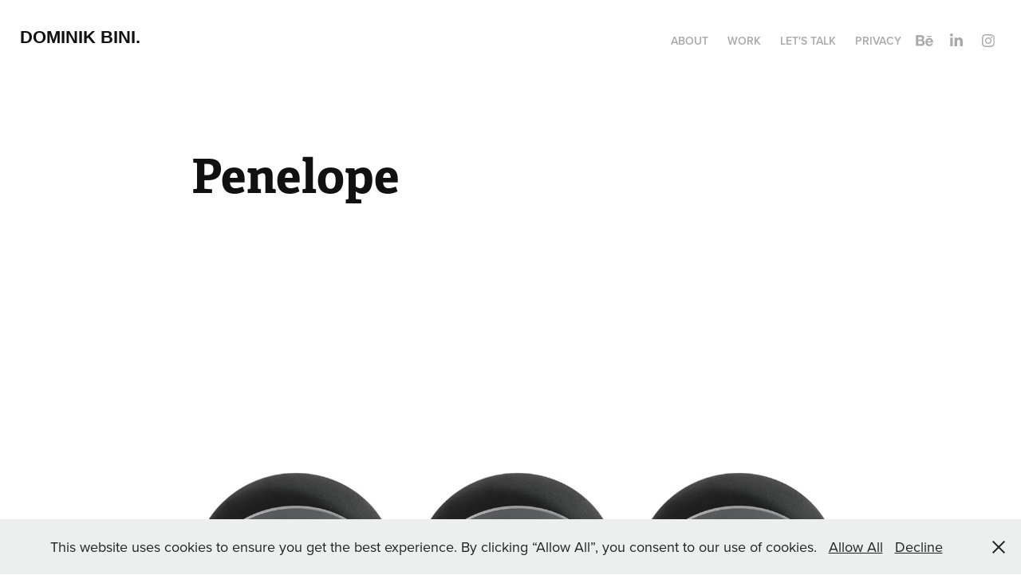

--- FILE ---
content_type: text/html; charset=utf-8
request_url: https://dominikbini.com/penelope
body_size: 8472
content:
<!DOCTYPE HTML>
<html lang="en-US">
<head>
  <meta charset="UTF-8" />
  <meta name="viewport" content="width=device-width, initial-scale=1" />
      <meta name="keywords"  content="Industrial Design,Dominik Bini,Bini,Dominik Bini Design,design in packaging,product designers,product design,logo and brand,branding &amp; logo,packaging design,user design experience,experience design,susatainability consultant,business consultant,business consulting,branding &amp; packaging,product and development,design industrial design,design,ux consulting,ux design consulting,user experience consulting,strategic design,social design,freelance industrial designer,freelancer,freelance designer,design &amp; innovation" />
      <meta name="description"  content="Swiss- Mexican Industrial Designer based in the United Kingdom with gained experience  in Mexico, Switzerland, and the UK  such as PDR Design Consultancy,  Johnson &amp; Johnson, Cinepolis and Metra Optical  focusing on Industrial design and concept development. " />
      <meta name="twitter:card"  content="summary_large_image" />
      <meta name="twitter:site"  content="@AdobePortfolio" />
      <meta  property="og:title" content="Dominik Bini Design  - Penelope" />
      <meta  property="og:description" content="Swiss- Mexican Industrial Designer based in the United Kingdom with gained experience  in Mexico, Switzerland, and the UK  such as PDR Design Consultancy,  Johnson &amp; Johnson, Cinepolis and Metra Optical  focusing on Industrial design and concept development. " />
      <meta  property="og:image" content="https://cdn.myportfolio.com/a395f9d6-b15b-4481-8f71-719b50422112/aaeabcb8-ef3a-496d-a594-2df248579799_car_9x12.jpg?h=60e6fc970a9ff889bf2826d88bd18557" />
      <meta name="description" content="Explore Dominik Bini's expert UX design consulting, product development, and branding solutions. Specializing in industrial design, packaging design, and sustainable business strategies to create innovative products that elevate user experiences.">
      <meta name="keywords" content="user design experience, UX design consulting, industrial design, product development, packaging design, branding and logo design, AI consultancy, sustainability consulting, product design jobs, design engineering, product designers, concept product design, packaging and design">
      <meta name="author" content="Dominik Bini">
      <meta name="robots" content="index, follow">
      <meta name="viewport" content="width=device-width, initial-scale=1.0">
      <meta name="theme-color" content="#0047AB">
      <meta name="apple-mobile-web-app-capable" content="yes">
      <meta name="apple-mobile-web-app-status-bar-style" content="black">
      <meta name="apple-mobile-web-app-title" content="Dominik Bini">
      <meta name="format-detection" content="telephone=no">
      <meta name="HandheldFriendly" content="True">
      <meta name="MobileOptimized" content="320">
      <meta property="og:title" content="Dominik Bini - UX Design Consulting, Product Development &amp; Branding">
      <meta property="og:description" content="Discover innovative solutions in UX design, industrial product development, and sustainable packaging design with Dominik Bini. Elevate your brand and products with expert design strategies.">
      <meta property="og:image" content="https://www.dominikbini.com/og-image.jpg">
      <meta property="og:url" content="https://www.dominikbini.com">
      <meta property="og:type" content="website">
      <meta property="og:site_name" content="Dominik Bini">
      <meta property="og:locale" content="en_US">
      <meta property="article:author" content="Dominik Bini">
      <meta property="article:published_time" content="2024-03-19T08:00:00+00:00">
      <meta property="article:modified_time" content="2024-03-19T08:00:00+00:00">
      <meta property="article:section" content="Industrial Design">
      <meta property="article:tag" content="UX Design, Product Development, Packaging Design, Branding, Sustainability Consulting">
      <meta name="twitter:card" content="summary_large_image">
      <meta name="twitter:title" content="Dominik Bini - UX Design Consulting, Product Development &amp; Branding">
      <meta name="twitter:description" content="Expert solutions in UX design, product development, industrial design, branding, and packaging. Elevate user experience with sustainable design strategies.">
      <meta name="twitter:image" content="https://www.dominikbini.com/twitter-image.jpg">
      <meta name="twitter:url" content="https://www.dominikbini.com">
      <meta name="twitter:site" content="@dominikbini">
      <meta name="twitter:creator" content="@dominikbini">
        <link rel="icon" href="https://cdn.myportfolio.com/a395f9d6-b15b-4481-8f71-719b50422112/e4bd5319-adc0-4c7f-9d78-6a190c184e55_carw_1x1x32.png?h=0aa47c45c95f27a4252f205b5fce1191" />
      <link rel="stylesheet" href="/dist/css/main.css" type="text/css" />
      <link rel="stylesheet" href="https://cdn.myportfolio.com/a395f9d6-b15b-4481-8f71-719b50422112/91d3af993993f51a5dfdea90ebd8e2fc1740852281.css?h=15240375657b88192f30ee076736f021" type="text/css" />
    <link rel="canonical" href="https://dominikbini.com/penelope" />
      <title>Dominik Bini Design  - Penelope</title>
    <script type="text/javascript" src="//use.typekit.net/ik/[base64].js?cb=35f77bfb8b50944859ea3d3804e7194e7a3173fb" async onload="
    try {
      window.Typekit.load();
    } catch (e) {
      console.warn('Typekit not loaded.');
    }
    "></script>
</head>
  <body class="transition-enabled">  <div class='page-background-video page-background-video-with-panel'>
  </div>
  <div class="js-responsive-nav">
    <div class="responsive-nav has-social">
      <div class="close-responsive-click-area js-close-responsive-nav">
        <div class="close-responsive-button"></div>
      </div>
          <div class="nav-container">
            <nav data-hover-hint="nav">
      <div class="page-title">
        <a href="/about" >About</a>
      </div>
                <div class="gallery-title"><a href="/work" >Work</a></div>
      <div class="page-title">
        <a href="/contact" >Let's talk</a>
      </div>
      <div class="page-title">
        <a href="/privacy-policy" >Privacy</a>
      </div>
                <div class="social pf-nav-social" data-hover-hint="navSocialIcons">
                  <ul>
                          <li>
                            <a href="https://www.behance.net/dominikbini" target="_blank">
                              <svg id="Layer_1" data-name="Layer 1" xmlns="http://www.w3.org/2000/svg" viewBox="0 0 30 24" class="icon"><path id="path-1" d="M18.83,14.38a2.78,2.78,0,0,0,.65,1.9,2.31,2.31,0,0,0,1.7.59,2.31,2.31,0,0,0,1.38-.41,1.79,1.79,0,0,0,.71-0.87h2.31a4.48,4.48,0,0,1-1.71,2.53,5,5,0,0,1-2.78.76,5.53,5.53,0,0,1-2-.37,4.34,4.34,0,0,1-1.55-1,4.77,4.77,0,0,1-1-1.63,6.29,6.29,0,0,1,0-4.13,4.83,4.83,0,0,1,1-1.64A4.64,4.64,0,0,1,19.09,9a4.86,4.86,0,0,1,2-.4A4.5,4.5,0,0,1,23.21,9a4.36,4.36,0,0,1,1.5,1.3,5.39,5.39,0,0,1,.84,1.86,7,7,0,0,1,.18,2.18h-6.9Zm3.67-3.24A1.94,1.94,0,0,0,21,10.6a2.26,2.26,0,0,0-1,.22,2,2,0,0,0-.66.54,1.94,1.94,0,0,0-.35.69,3.47,3.47,0,0,0-.12.65h4.29A2.75,2.75,0,0,0,22.5,11.14ZM18.29,6h5.36V7.35H18.29V6ZM13.89,17.7a4.4,4.4,0,0,1-1.51.7,6.44,6.44,0,0,1-1.73.22H4.24V5.12h6.24a7.7,7.7,0,0,1,1.73.17,3.67,3.67,0,0,1,1.33.56,2.6,2.6,0,0,1,.86,1,3.74,3.74,0,0,1,.3,1.58,3,3,0,0,1-.46,1.7,3.33,3.33,0,0,1-1.35,1.12,3.19,3.19,0,0,1,1.82,1.26,3.79,3.79,0,0,1,.59,2.17,3.79,3.79,0,0,1-.39,1.77A3.24,3.24,0,0,1,13.89,17.7ZM11.72,8.19a1.25,1.25,0,0,0-.45-0.47,1.88,1.88,0,0,0-.64-0.24,5.5,5.5,0,0,0-.76-0.05H7.16v3.16h3a2,2,0,0,0,1.28-.38A1.43,1.43,0,0,0,11.89,9,1.73,1.73,0,0,0,11.72,8.19ZM11.84,13a2.39,2.39,0,0,0-1.52-.45H7.16v3.73h3.11a3.61,3.61,0,0,0,.82-0.09A2,2,0,0,0,11.77,16a1.39,1.39,0,0,0,.47-0.54,1.85,1.85,0,0,0,.17-0.88A1.77,1.77,0,0,0,11.84,13Z"/></svg>
                            </a>
                          </li>
                          <li>
                            <a href="https://www.linkedin.com/in/dominikbini/" target="_blank">
                              <svg version="1.1" id="Layer_1" xmlns="http://www.w3.org/2000/svg" xmlns:xlink="http://www.w3.org/1999/xlink" viewBox="0 0 30 24" style="enable-background:new 0 0 30 24;" xml:space="preserve" class="icon">
                              <path id="path-1_24_" d="M19.6,19v-5.8c0-1.4-0.5-2.4-1.7-2.4c-1,0-1.5,0.7-1.8,1.3C16,12.3,16,12.6,16,13v6h-3.4
                                c0,0,0.1-9.8,0-10.8H16v1.5c0,0,0,0,0,0h0v0C16.4,9,17.2,7.9,19,7.9c2.3,0,4,1.5,4,4.9V19H19.6z M8.9,6.7L8.9,6.7
                                C7.7,6.7,7,5.9,7,4.9C7,3.8,7.8,3,8.9,3s1.9,0.8,1.9,1.9C10.9,5.9,10.1,6.7,8.9,6.7z M10.6,19H7.2V8.2h3.4V19z"/>
                              </svg>
                            </a>
                          </li>
                          <li>
                            <a href="https://www.instagram.com/dominikbinidesign/" target="_blank">
                              <svg version="1.1" id="Layer_1" xmlns="http://www.w3.org/2000/svg" xmlns:xlink="http://www.w3.org/1999/xlink" viewBox="0 0 30 24" style="enable-background:new 0 0 30 24;" xml:space="preserve" class="icon">
                              <g>
                                <path d="M15,5.4c2.1,0,2.4,0,3.2,0c0.8,0,1.2,0.2,1.5,0.3c0.4,0.1,0.6,0.3,0.9,0.6c0.3,0.3,0.5,0.5,0.6,0.9
                                  c0.1,0.3,0.2,0.7,0.3,1.5c0,0.8,0,1.1,0,3.2s0,2.4,0,3.2c0,0.8-0.2,1.2-0.3,1.5c-0.1,0.4-0.3,0.6-0.6,0.9c-0.3,0.3-0.5,0.5-0.9,0.6
                                  c-0.3,0.1-0.7,0.2-1.5,0.3c-0.8,0-1.1,0-3.2,0s-2.4,0-3.2,0c-0.8,0-1.2-0.2-1.5-0.3c-0.4-0.1-0.6-0.3-0.9-0.6
                                  c-0.3-0.3-0.5-0.5-0.6-0.9c-0.1-0.3-0.2-0.7-0.3-1.5c0-0.8,0-1.1,0-3.2s0-2.4,0-3.2c0-0.8,0.2-1.2,0.3-1.5c0.1-0.4,0.3-0.6,0.6-0.9
                                  c0.3-0.3,0.5-0.5,0.9-0.6c0.3-0.1,0.7-0.2,1.5-0.3C12.6,5.4,12.9,5.4,15,5.4 M15,4c-2.2,0-2.4,0-3.3,0c-0.9,0-1.4,0.2-1.9,0.4
                                  c-0.5,0.2-1,0.5-1.4,0.9C7.9,5.8,7.6,6.2,7.4,6.8C7.2,7.3,7.1,7.9,7,8.7C7,9.6,7,9.8,7,12s0,2.4,0,3.3c0,0.9,0.2,1.4,0.4,1.9
                                  c0.2,0.5,0.5,1,0.9,1.4c0.4,0.4,0.9,0.7,1.4,0.9c0.5,0.2,1.1,0.3,1.9,0.4c0.9,0,1.1,0,3.3,0s2.4,0,3.3,0c0.9,0,1.4-0.2,1.9-0.4
                                  c0.5-0.2,1-0.5,1.4-0.9c0.4-0.4,0.7-0.9,0.9-1.4c0.2-0.5,0.3-1.1,0.4-1.9c0-0.9,0-1.1,0-3.3s0-2.4,0-3.3c0-0.9-0.2-1.4-0.4-1.9
                                  c-0.2-0.5-0.5-1-0.9-1.4c-0.4-0.4-0.9-0.7-1.4-0.9c-0.5-0.2-1.1-0.3-1.9-0.4C17.4,4,17.2,4,15,4L15,4L15,4z"/>
                                <path d="M15,7.9c-2.3,0-4.1,1.8-4.1,4.1s1.8,4.1,4.1,4.1s4.1-1.8,4.1-4.1S17.3,7.9,15,7.9L15,7.9z M15,14.7c-1.5,0-2.7-1.2-2.7-2.7
                                  c0-1.5,1.2-2.7,2.7-2.7s2.7,1.2,2.7,2.7C17.7,13.5,16.5,14.7,15,14.7L15,14.7z"/>
                                <path d="M20.2,7.7c0,0.5-0.4,1-1,1s-1-0.4-1-1s0.4-1,1-1S20.2,7.2,20.2,7.7L20.2,7.7z"/>
                              </g>
                              </svg>
                            </a>
                          </li>
                  </ul>
                </div>
            </nav>
          </div>
    </div>
  </div>
  <div class="site-wrap cfix js-site-wrap">
    <div class="site-container">
      <div class="site-content e2e-site-content">
        <header class="site-header">
          <div class="logo-container">
              <div class="logo-wrap" data-hover-hint="logo">
                    <div class="logo e2e-site-logo-text logo-text  ">
      <a href="/work" class="preserve-whitespace">dominik bini.</a>

</div>
              </div>
  <div class="hamburger-click-area js-hamburger">
    <div class="hamburger">
      <i></i>
      <i></i>
      <i></i>
    </div>
  </div>
          </div>
              <div class="nav-container">
                <nav data-hover-hint="nav">
      <div class="page-title">
        <a href="/about" >About</a>
      </div>
                <div class="gallery-title"><a href="/work" >Work</a></div>
      <div class="page-title">
        <a href="/contact" >Let's talk</a>
      </div>
      <div class="page-title">
        <a href="/privacy-policy" >Privacy</a>
      </div>
                    <div class="social pf-nav-social" data-hover-hint="navSocialIcons">
                      <ul>
                              <li>
                                <a href="https://www.behance.net/dominikbini" target="_blank">
                                  <svg id="Layer_1" data-name="Layer 1" xmlns="http://www.w3.org/2000/svg" viewBox="0 0 30 24" class="icon"><path id="path-1" d="M18.83,14.38a2.78,2.78,0,0,0,.65,1.9,2.31,2.31,0,0,0,1.7.59,2.31,2.31,0,0,0,1.38-.41,1.79,1.79,0,0,0,.71-0.87h2.31a4.48,4.48,0,0,1-1.71,2.53,5,5,0,0,1-2.78.76,5.53,5.53,0,0,1-2-.37,4.34,4.34,0,0,1-1.55-1,4.77,4.77,0,0,1-1-1.63,6.29,6.29,0,0,1,0-4.13,4.83,4.83,0,0,1,1-1.64A4.64,4.64,0,0,1,19.09,9a4.86,4.86,0,0,1,2-.4A4.5,4.5,0,0,1,23.21,9a4.36,4.36,0,0,1,1.5,1.3,5.39,5.39,0,0,1,.84,1.86,7,7,0,0,1,.18,2.18h-6.9Zm3.67-3.24A1.94,1.94,0,0,0,21,10.6a2.26,2.26,0,0,0-1,.22,2,2,0,0,0-.66.54,1.94,1.94,0,0,0-.35.69,3.47,3.47,0,0,0-.12.65h4.29A2.75,2.75,0,0,0,22.5,11.14ZM18.29,6h5.36V7.35H18.29V6ZM13.89,17.7a4.4,4.4,0,0,1-1.51.7,6.44,6.44,0,0,1-1.73.22H4.24V5.12h6.24a7.7,7.7,0,0,1,1.73.17,3.67,3.67,0,0,1,1.33.56,2.6,2.6,0,0,1,.86,1,3.74,3.74,0,0,1,.3,1.58,3,3,0,0,1-.46,1.7,3.33,3.33,0,0,1-1.35,1.12,3.19,3.19,0,0,1,1.82,1.26,3.79,3.79,0,0,1,.59,2.17,3.79,3.79,0,0,1-.39,1.77A3.24,3.24,0,0,1,13.89,17.7ZM11.72,8.19a1.25,1.25,0,0,0-.45-0.47,1.88,1.88,0,0,0-.64-0.24,5.5,5.5,0,0,0-.76-0.05H7.16v3.16h3a2,2,0,0,0,1.28-.38A1.43,1.43,0,0,0,11.89,9,1.73,1.73,0,0,0,11.72,8.19ZM11.84,13a2.39,2.39,0,0,0-1.52-.45H7.16v3.73h3.11a3.61,3.61,0,0,0,.82-0.09A2,2,0,0,0,11.77,16a1.39,1.39,0,0,0,.47-0.54,1.85,1.85,0,0,0,.17-0.88A1.77,1.77,0,0,0,11.84,13Z"/></svg>
                                </a>
                              </li>
                              <li>
                                <a href="https://www.linkedin.com/in/dominikbini/" target="_blank">
                                  <svg version="1.1" id="Layer_1" xmlns="http://www.w3.org/2000/svg" xmlns:xlink="http://www.w3.org/1999/xlink" viewBox="0 0 30 24" style="enable-background:new 0 0 30 24;" xml:space="preserve" class="icon">
                                  <path id="path-1_24_" d="M19.6,19v-5.8c0-1.4-0.5-2.4-1.7-2.4c-1,0-1.5,0.7-1.8,1.3C16,12.3,16,12.6,16,13v6h-3.4
                                    c0,0,0.1-9.8,0-10.8H16v1.5c0,0,0,0,0,0h0v0C16.4,9,17.2,7.9,19,7.9c2.3,0,4,1.5,4,4.9V19H19.6z M8.9,6.7L8.9,6.7
                                    C7.7,6.7,7,5.9,7,4.9C7,3.8,7.8,3,8.9,3s1.9,0.8,1.9,1.9C10.9,5.9,10.1,6.7,8.9,6.7z M10.6,19H7.2V8.2h3.4V19z"/>
                                  </svg>
                                </a>
                              </li>
                              <li>
                                <a href="https://www.instagram.com/dominikbinidesign/" target="_blank">
                                  <svg version="1.1" id="Layer_1" xmlns="http://www.w3.org/2000/svg" xmlns:xlink="http://www.w3.org/1999/xlink" viewBox="0 0 30 24" style="enable-background:new 0 0 30 24;" xml:space="preserve" class="icon">
                                  <g>
                                    <path d="M15,5.4c2.1,0,2.4,0,3.2,0c0.8,0,1.2,0.2,1.5,0.3c0.4,0.1,0.6,0.3,0.9,0.6c0.3,0.3,0.5,0.5,0.6,0.9
                                      c0.1,0.3,0.2,0.7,0.3,1.5c0,0.8,0,1.1,0,3.2s0,2.4,0,3.2c0,0.8-0.2,1.2-0.3,1.5c-0.1,0.4-0.3,0.6-0.6,0.9c-0.3,0.3-0.5,0.5-0.9,0.6
                                      c-0.3,0.1-0.7,0.2-1.5,0.3c-0.8,0-1.1,0-3.2,0s-2.4,0-3.2,0c-0.8,0-1.2-0.2-1.5-0.3c-0.4-0.1-0.6-0.3-0.9-0.6
                                      c-0.3-0.3-0.5-0.5-0.6-0.9c-0.1-0.3-0.2-0.7-0.3-1.5c0-0.8,0-1.1,0-3.2s0-2.4,0-3.2c0-0.8,0.2-1.2,0.3-1.5c0.1-0.4,0.3-0.6,0.6-0.9
                                      c0.3-0.3,0.5-0.5,0.9-0.6c0.3-0.1,0.7-0.2,1.5-0.3C12.6,5.4,12.9,5.4,15,5.4 M15,4c-2.2,0-2.4,0-3.3,0c-0.9,0-1.4,0.2-1.9,0.4
                                      c-0.5,0.2-1,0.5-1.4,0.9C7.9,5.8,7.6,6.2,7.4,6.8C7.2,7.3,7.1,7.9,7,8.7C7,9.6,7,9.8,7,12s0,2.4,0,3.3c0,0.9,0.2,1.4,0.4,1.9
                                      c0.2,0.5,0.5,1,0.9,1.4c0.4,0.4,0.9,0.7,1.4,0.9c0.5,0.2,1.1,0.3,1.9,0.4c0.9,0,1.1,0,3.3,0s2.4,0,3.3,0c0.9,0,1.4-0.2,1.9-0.4
                                      c0.5-0.2,1-0.5,1.4-0.9c0.4-0.4,0.7-0.9,0.9-1.4c0.2-0.5,0.3-1.1,0.4-1.9c0-0.9,0-1.1,0-3.3s0-2.4,0-3.3c0-0.9-0.2-1.4-0.4-1.9
                                      c-0.2-0.5-0.5-1-0.9-1.4c-0.4-0.4-0.9-0.7-1.4-0.9c-0.5-0.2-1.1-0.3-1.9-0.4C17.4,4,17.2,4,15,4L15,4L15,4z"/>
                                    <path d="M15,7.9c-2.3,0-4.1,1.8-4.1,4.1s1.8,4.1,4.1,4.1s4.1-1.8,4.1-4.1S17.3,7.9,15,7.9L15,7.9z M15,14.7c-1.5,0-2.7-1.2-2.7-2.7
                                      c0-1.5,1.2-2.7,2.7-2.7s2.7,1.2,2.7,2.7C17.7,13.5,16.5,14.7,15,14.7L15,14.7z"/>
                                    <path d="M20.2,7.7c0,0.5-0.4,1-1,1s-1-0.4-1-1s0.4-1,1-1S20.2,7.2,20.2,7.7L20.2,7.7z"/>
                                  </g>
                                  </svg>
                                </a>
                              </li>
                      </ul>
                    </div>
                </nav>
              </div>
        </header>
        <main>
  <div class="page-container" data-context="page.page.container" data-hover-hint="pageContainer">
    <section class="page standard-modules">
        <header class="page-header content" data-context="pages" data-identity="id:p61daee4de044081633313b5af257009724430a0686cb8ceebd988" data-hover-hint="pageHeader" data-hover-hint-id="p61daee4de044081633313b5af257009724430a0686cb8ceebd988">
            <h1 class="title preserve-whitespace e2e-site-logo-text">Penelope</h1>
            <p class="description"></p>
        </header>
      <div class="page-content js-page-content" data-context="pages" data-identity="id:p61daee4de044081633313b5af257009724430a0686cb8ceebd988">
        <div id="project-canvas" class="js-project-modules modules content">
          <div id="project-modules">
              
              <div class="project-module module image project-module-image js-js-project-module" >

  

  
     <div class="js-lightbox" data-src="https://cdn.myportfolio.com/a395f9d6-b15b-4481-8f71-719b50422112/fe82d548-125c-48a0-ab25-dca1f8245d7e.jpg?h=2cc604a42f24d3da997d80f5265383e5">
           <img
             class="js-lazy e2e-site-project-module-image"
             src="[data-uri]"
             data-src="https://cdn.myportfolio.com/a395f9d6-b15b-4481-8f71-719b50422112/fe82d548-125c-48a0-ab25-dca1f8245d7e_rw_3840.jpg?h=e408b09ef799d81ecb25b6e5d01ee231"
             data-srcset="https://cdn.myportfolio.com/a395f9d6-b15b-4481-8f71-719b50422112/fe82d548-125c-48a0-ab25-dca1f8245d7e_rw_600.jpg?h=0f2bfd064659a49b96ff6c635d894c0a 600w,https://cdn.myportfolio.com/a395f9d6-b15b-4481-8f71-719b50422112/fe82d548-125c-48a0-ab25-dca1f8245d7e_rw_1200.jpg?h=01ef22adf58b61c771161cb06976826f 1200w,https://cdn.myportfolio.com/a395f9d6-b15b-4481-8f71-719b50422112/fe82d548-125c-48a0-ab25-dca1f8245d7e_rw_1920.jpg?h=4074cbbe34df24a1dd67d23b72770408 1920w,https://cdn.myportfolio.com/a395f9d6-b15b-4481-8f71-719b50422112/fe82d548-125c-48a0-ab25-dca1f8245d7e_rw_3840.jpg?h=e408b09ef799d81ecb25b6e5d01ee231 3840w,"
             data-sizes="(max-width: 3840px) 100vw, 3840px"
             width="3840"
             height="0"
             style="padding-bottom: 59%; background: rgba(0, 0, 0, 0.03)"
             
           >
     </div>
  

</div>

              
              
              
              
              
              
              
              
              
              
              
              
              
              <div class="project-module module text project-module-text align-center js-project-module e2e-site-project-module-text">
  <div class="rich-text js-text-editable module-text"><div><br><div><span><span>Penelope: Wall Hangers</span></span></div><div><span><span><span>Home accessory design.</span></span></span></div><div><br></div><div><span>Designed for the Mexican brand Bend Mexico, Seeking to redefine the ordinary by designing home products used in our daily life.  All the products developed for Bend Mexico are done without the use of welding, using only folded metal sheets  as the prime material and process. </span></div><div><span>-</span></div><div><span><span>Year /</span> 2019<br><span>Client /</span> Bend Mexico<br><span>Fabrication/</span> Puebla, Mexico</span></div><div><span><span>Material /</span> Stainless steel</span></div></div><div><br></div></div>
</div>

              
              
              
              
              
              
              
              
              
              
              
              <div class="project-module module media_collection project-module-media_collection" data-id="m61daee4da899e2c5c02ec998e5a989cd73c6a22b91e1a91713ba6"  style="padding-top: px;
padding-bottom: px;
">
  <div class="grid--main js-grid-main" data-grid-max-images="
  ">
    <div class="grid__item-container js-grid-item-container" data-flex-grow="440.17922336542" style="width:440.17922336542px; flex-grow:440.17922336542;" data-width="3840" data-height="2268">
      <script type="text/html" class="js-lightbox-slide-content">
        <div class="grid__image-wrapper">
          <img src="https://cdn.myportfolio.com/a395f9d6-b15b-4481-8f71-719b50422112/1adc7a5d-e854-4287-baab-2fd6c4529a4f_rw_3840.jpg?h=5e081a6156c85db3dd4a616626476f17" srcset="https://cdn.myportfolio.com/a395f9d6-b15b-4481-8f71-719b50422112/1adc7a5d-e854-4287-baab-2fd6c4529a4f_rw_600.jpg?h=48e99f709e3c1e08b0f4a58ad78289e5 600w,https://cdn.myportfolio.com/a395f9d6-b15b-4481-8f71-719b50422112/1adc7a5d-e854-4287-baab-2fd6c4529a4f_rw_1200.jpg?h=461c560eb962d180c05843daa28f1a65 1200w,https://cdn.myportfolio.com/a395f9d6-b15b-4481-8f71-719b50422112/1adc7a5d-e854-4287-baab-2fd6c4529a4f_rw_1920.jpg?h=21250cca0c8aafbbe9c65c070ec21d6f 1920w,https://cdn.myportfolio.com/a395f9d6-b15b-4481-8f71-719b50422112/1adc7a5d-e854-4287-baab-2fd6c4529a4f_rw_3840.jpg?h=5e081a6156c85db3dd4a616626476f17 3840w,"  sizes="(max-width: 3840px) 100vw, 3840px">
        <div>
      </script>
      <img
        class="grid__item-image js-grid__item-image grid__item-image-lazy js-lazy"
        src="[data-uri]"
        
        data-src="https://cdn.myportfolio.com/a395f9d6-b15b-4481-8f71-719b50422112/1adc7a5d-e854-4287-baab-2fd6c4529a4f_rw_3840.jpg?h=5e081a6156c85db3dd4a616626476f17"
        data-srcset="https://cdn.myportfolio.com/a395f9d6-b15b-4481-8f71-719b50422112/1adc7a5d-e854-4287-baab-2fd6c4529a4f_rw_600.jpg?h=48e99f709e3c1e08b0f4a58ad78289e5 600w,https://cdn.myportfolio.com/a395f9d6-b15b-4481-8f71-719b50422112/1adc7a5d-e854-4287-baab-2fd6c4529a4f_rw_1200.jpg?h=461c560eb962d180c05843daa28f1a65 1200w,https://cdn.myportfolio.com/a395f9d6-b15b-4481-8f71-719b50422112/1adc7a5d-e854-4287-baab-2fd6c4529a4f_rw_1920.jpg?h=21250cca0c8aafbbe9c65c070ec21d6f 1920w,https://cdn.myportfolio.com/a395f9d6-b15b-4481-8f71-719b50422112/1adc7a5d-e854-4287-baab-2fd6c4529a4f_rw_3840.jpg?h=5e081a6156c85db3dd4a616626476f17 3840w,"
      >
      <span class="grid__item-filler" style="padding-bottom:59.066849637326%;"></span>
    </div>
    <div class="js-grid-spacer"></div>
  </div>
</div>

              
              
              
              <div class="project-module module image project-module-image js-js-project-module" >

  

  
     <div class="js-lightbox" data-src="https://cdn.myportfolio.com/a395f9d6-b15b-4481-8f71-719b50422112/8431a0be-fb60-4df3-954b-94b9e69b7ae7.jpg?h=9f5407818a4355144669198648375877">
           <img
             class="js-lazy e2e-site-project-module-image"
             src="[data-uri]"
             data-src="https://cdn.myportfolio.com/a395f9d6-b15b-4481-8f71-719b50422112/8431a0be-fb60-4df3-954b-94b9e69b7ae7_rw_1920.jpg?h=87c7269e6a9b4f0a7af2a19b17c26d2b"
             data-srcset="https://cdn.myportfolio.com/a395f9d6-b15b-4481-8f71-719b50422112/8431a0be-fb60-4df3-954b-94b9e69b7ae7_rw_600.jpg?h=045f39b9cb66ce815bbb1e61976eddda 600w,https://cdn.myportfolio.com/a395f9d6-b15b-4481-8f71-719b50422112/8431a0be-fb60-4df3-954b-94b9e69b7ae7_rw_1200.jpg?h=123a812cd04c81beda5071828d2a53b3 1200w,https://cdn.myportfolio.com/a395f9d6-b15b-4481-8f71-719b50422112/8431a0be-fb60-4df3-954b-94b9e69b7ae7_rw_1920.jpg?h=87c7269e6a9b4f0a7af2a19b17c26d2b 1920w,"
             data-sizes="(max-width: 1920px) 100vw, 1920px"
             width="1920"
             height="0"
             style="padding-bottom: 41%; background: rgba(0, 0, 0, 0.03)"
             
           >
     </div>
  

</div>

              
              
              
              
              
              
              
              
              
              <div class="project-module module image project-module-image js-js-project-module" >

  

  
     <div class="js-lightbox" data-src="https://cdn.myportfolio.com/a395f9d6-b15b-4481-8f71-719b50422112/417c7a79-3774-4497-b347-910d0bdb66b4.jpg?h=8d198782153b3f509a2ba5282b97972d">
           <img
             class="js-lazy e2e-site-project-module-image"
             src="[data-uri]"
             data-src="https://cdn.myportfolio.com/a395f9d6-b15b-4481-8f71-719b50422112/417c7a79-3774-4497-b347-910d0bdb66b4_rw_3840.jpg?h=8b2d550d70d8fc5539fc48b40a868e52"
             data-srcset="https://cdn.myportfolio.com/a395f9d6-b15b-4481-8f71-719b50422112/417c7a79-3774-4497-b347-910d0bdb66b4_rw_600.jpg?h=51847dae8edd81e6eaa8181d9a98d071 600w,https://cdn.myportfolio.com/a395f9d6-b15b-4481-8f71-719b50422112/417c7a79-3774-4497-b347-910d0bdb66b4_rw_1200.jpg?h=ccbcb0764dcfd02a61802d155c6bcad8 1200w,https://cdn.myportfolio.com/a395f9d6-b15b-4481-8f71-719b50422112/417c7a79-3774-4497-b347-910d0bdb66b4_rw_1920.jpg?h=621d81362d71e82b35916165a405ec45 1920w,https://cdn.myportfolio.com/a395f9d6-b15b-4481-8f71-719b50422112/417c7a79-3774-4497-b347-910d0bdb66b4_rw_3840.jpg?h=8b2d550d70d8fc5539fc48b40a868e52 3840w,"
             data-sizes="(max-width: 3840px) 100vw, 3840px"
             width="3840"
             height="0"
             style="padding-bottom: 119.17%; background: rgba(0, 0, 0, 0.03)"
             
           >
     </div>
  

</div>

              
              
              
              
              
              
              
              
              
              
              
              
              
              
              
              <div class="project-module module media_collection project-module-media_collection" data-id="m61daee4dba6ae97c38ad8160c97a4fdf74afe923222a3a0fab56b"  style="padding-top: px;
padding-bottom: px;
">
  <div class="grid--main js-grid-main" data-grid-max-images="
  ">
    <div class="grid__item-container js-grid-item-container" data-flex-grow="389.96256838468" style="width:389.96256838468px; flex-grow:389.96256838468;" data-width="3840" data-height="2560">
      <script type="text/html" class="js-lightbox-slide-content">
        <div class="grid__image-wrapper">
          <img src="https://cdn.myportfolio.com/a395f9d6-b15b-4481-8f71-719b50422112/1c9eb779-54f9-4ba7-b467-6211dbe7c6d3_rw_3840.jpg?h=af249bccfdebe13836596da3318393ab" srcset="https://cdn.myportfolio.com/a395f9d6-b15b-4481-8f71-719b50422112/1c9eb779-54f9-4ba7-b467-6211dbe7c6d3_rw_600.jpg?h=a37f71c885d2d3598dcf290176b52d8d 600w,https://cdn.myportfolio.com/a395f9d6-b15b-4481-8f71-719b50422112/1c9eb779-54f9-4ba7-b467-6211dbe7c6d3_rw_1200.jpg?h=da75255d119698a951cc7c32d8dda269 1200w,https://cdn.myportfolio.com/a395f9d6-b15b-4481-8f71-719b50422112/1c9eb779-54f9-4ba7-b467-6211dbe7c6d3_rw_1920.jpg?h=d022a53a72fb235100e68787e9a6a0c7 1920w,https://cdn.myportfolio.com/a395f9d6-b15b-4481-8f71-719b50422112/1c9eb779-54f9-4ba7-b467-6211dbe7c6d3_rw_3840.jpg?h=af249bccfdebe13836596da3318393ab 3840w,"  sizes="(max-width: 3840px) 100vw, 3840px">
        <div>
      </script>
      <img
        class="grid__item-image js-grid__item-image grid__item-image-lazy js-lazy"
        src="[data-uri]"
        
        data-src="https://cdn.myportfolio.com/a395f9d6-b15b-4481-8f71-719b50422112/1c9eb779-54f9-4ba7-b467-6211dbe7c6d3_rw_3840.jpg?h=af249bccfdebe13836596da3318393ab"
        data-srcset="https://cdn.myportfolio.com/a395f9d6-b15b-4481-8f71-719b50422112/1c9eb779-54f9-4ba7-b467-6211dbe7c6d3_rw_600.jpg?h=a37f71c885d2d3598dcf290176b52d8d 600w,https://cdn.myportfolio.com/a395f9d6-b15b-4481-8f71-719b50422112/1c9eb779-54f9-4ba7-b467-6211dbe7c6d3_rw_1200.jpg?h=da75255d119698a951cc7c32d8dda269 1200w,https://cdn.myportfolio.com/a395f9d6-b15b-4481-8f71-719b50422112/1c9eb779-54f9-4ba7-b467-6211dbe7c6d3_rw_1920.jpg?h=d022a53a72fb235100e68787e9a6a0c7 1920w,https://cdn.myportfolio.com/a395f9d6-b15b-4481-8f71-719b50422112/1c9eb779-54f9-4ba7-b467-6211dbe7c6d3_rw_3840.jpg?h=af249bccfdebe13836596da3318393ab 3840w,"
      >
      <span class="grid__item-filler" style="padding-bottom:66.673065847572%;"></span>
    </div>
    <div class="grid__item-container js-grid-item-container" data-flex-grow="390" style="width:390px; flex-grow:390;" data-width="3840" data-height="2560">
      <script type="text/html" class="js-lightbox-slide-content">
        <div class="grid__image-wrapper">
          <img src="https://cdn.myportfolio.com/a395f9d6-b15b-4481-8f71-719b50422112/74e4bf1c-14c6-4dfa-a8a1-e5ec1f253c43_rw_3840.jpg?h=f17be84d01de2a65b09f0c2ddba709a5" srcset="https://cdn.myportfolio.com/a395f9d6-b15b-4481-8f71-719b50422112/74e4bf1c-14c6-4dfa-a8a1-e5ec1f253c43_rw_600.jpg?h=777fd3684ca909b52fff57ce2e84d058 600w,https://cdn.myportfolio.com/a395f9d6-b15b-4481-8f71-719b50422112/74e4bf1c-14c6-4dfa-a8a1-e5ec1f253c43_rw_1200.jpg?h=5f28dc3ccb24b95d82e81e41b002e34a 1200w,https://cdn.myportfolio.com/a395f9d6-b15b-4481-8f71-719b50422112/74e4bf1c-14c6-4dfa-a8a1-e5ec1f253c43_rw_1920.jpg?h=2d7ac06fde5d56170ef0e9462f92167c 1920w,https://cdn.myportfolio.com/a395f9d6-b15b-4481-8f71-719b50422112/74e4bf1c-14c6-4dfa-a8a1-e5ec1f253c43_rw_3840.jpg?h=f17be84d01de2a65b09f0c2ddba709a5 3840w,"  sizes="(max-width: 3840px) 100vw, 3840px">
        <div>
      </script>
      <img
        class="grid__item-image js-grid__item-image grid__item-image-lazy js-lazy"
        src="[data-uri]"
        
        data-src="https://cdn.myportfolio.com/a395f9d6-b15b-4481-8f71-719b50422112/74e4bf1c-14c6-4dfa-a8a1-e5ec1f253c43_rw_3840.jpg?h=f17be84d01de2a65b09f0c2ddba709a5"
        data-srcset="https://cdn.myportfolio.com/a395f9d6-b15b-4481-8f71-719b50422112/74e4bf1c-14c6-4dfa-a8a1-e5ec1f253c43_rw_600.jpg?h=777fd3684ca909b52fff57ce2e84d058 600w,https://cdn.myportfolio.com/a395f9d6-b15b-4481-8f71-719b50422112/74e4bf1c-14c6-4dfa-a8a1-e5ec1f253c43_rw_1200.jpg?h=5f28dc3ccb24b95d82e81e41b002e34a 1200w,https://cdn.myportfolio.com/a395f9d6-b15b-4481-8f71-719b50422112/74e4bf1c-14c6-4dfa-a8a1-e5ec1f253c43_rw_1920.jpg?h=2d7ac06fde5d56170ef0e9462f92167c 1920w,https://cdn.myportfolio.com/a395f9d6-b15b-4481-8f71-719b50422112/74e4bf1c-14c6-4dfa-a8a1-e5ec1f253c43_rw_3840.jpg?h=f17be84d01de2a65b09f0c2ddba709a5 3840w,"
      >
      <span class="grid__item-filler" style="padding-bottom:66.666666666667%;"></span>
    </div>
    <div class="grid__item-container js-grid-item-container" data-flex-grow="389.96138996139" style="width:389.96138996139px; flex-grow:389.96138996139;" data-width="3840" data-height="2560">
      <script type="text/html" class="js-lightbox-slide-content">
        <div class="grid__image-wrapper">
          <img src="https://cdn.myportfolio.com/a395f9d6-b15b-4481-8f71-719b50422112/ee9e2184-fc32-4289-a35b-4593af1fb335_rw_3840.jpg?h=5f8908666a541b09317965240c8a81e7" srcset="https://cdn.myportfolio.com/a395f9d6-b15b-4481-8f71-719b50422112/ee9e2184-fc32-4289-a35b-4593af1fb335_rw_600.jpg?h=111b2847160738f3bd1c1e266340abd6 600w,https://cdn.myportfolio.com/a395f9d6-b15b-4481-8f71-719b50422112/ee9e2184-fc32-4289-a35b-4593af1fb335_rw_1200.jpg?h=9f34686b31fbba4d508d944428bc4e3c 1200w,https://cdn.myportfolio.com/a395f9d6-b15b-4481-8f71-719b50422112/ee9e2184-fc32-4289-a35b-4593af1fb335_rw_1920.jpg?h=b61b886f2082fd559452144acafa478b 1920w,https://cdn.myportfolio.com/a395f9d6-b15b-4481-8f71-719b50422112/ee9e2184-fc32-4289-a35b-4593af1fb335_rw_3840.jpg?h=5f8908666a541b09317965240c8a81e7 3840w,"  sizes="(max-width: 3840px) 100vw, 3840px">
        <div>
      </script>
      <img
        class="grid__item-image js-grid__item-image grid__item-image-lazy js-lazy"
        src="[data-uri]"
        
        data-src="https://cdn.myportfolio.com/a395f9d6-b15b-4481-8f71-719b50422112/ee9e2184-fc32-4289-a35b-4593af1fb335_rw_3840.jpg?h=5f8908666a541b09317965240c8a81e7"
        data-srcset="https://cdn.myportfolio.com/a395f9d6-b15b-4481-8f71-719b50422112/ee9e2184-fc32-4289-a35b-4593af1fb335_rw_600.jpg?h=111b2847160738f3bd1c1e266340abd6 600w,https://cdn.myportfolio.com/a395f9d6-b15b-4481-8f71-719b50422112/ee9e2184-fc32-4289-a35b-4593af1fb335_rw_1200.jpg?h=9f34686b31fbba4d508d944428bc4e3c 1200w,https://cdn.myportfolio.com/a395f9d6-b15b-4481-8f71-719b50422112/ee9e2184-fc32-4289-a35b-4593af1fb335_rw_1920.jpg?h=b61b886f2082fd559452144acafa478b 1920w,https://cdn.myportfolio.com/a395f9d6-b15b-4481-8f71-719b50422112/ee9e2184-fc32-4289-a35b-4593af1fb335_rw_3840.jpg?h=5f8908666a541b09317965240c8a81e7 3840w,"
      >
      <span class="grid__item-filler" style="padding-bottom:66.673267326733%;"></span>
    </div>
    <div class="grid__item-container js-grid-item-container" data-flex-grow="390.04061230865" style="width:390.04061230865px; flex-grow:390.04061230865;" data-width="3840" data-height="2559">
      <script type="text/html" class="js-lightbox-slide-content">
        <div class="grid__image-wrapper">
          <img src="https://cdn.myportfolio.com/a395f9d6-b15b-4481-8f71-719b50422112/b861984e-1373-4b93-8812-62de4b4a5274_rw_3840.jpg?h=8b1690608ac1241b0904fe67d100176b" srcset="https://cdn.myportfolio.com/a395f9d6-b15b-4481-8f71-719b50422112/b861984e-1373-4b93-8812-62de4b4a5274_rw_600.jpg?h=355583f3b1d67bec588ddc8b2ac9e2df 600w,https://cdn.myportfolio.com/a395f9d6-b15b-4481-8f71-719b50422112/b861984e-1373-4b93-8812-62de4b4a5274_rw_1200.jpg?h=bcd079fb96f4b8eded146405951c4e6b 1200w,https://cdn.myportfolio.com/a395f9d6-b15b-4481-8f71-719b50422112/b861984e-1373-4b93-8812-62de4b4a5274_rw_1920.jpg?h=47983b6b5e4236001a6989ffbe03698b 1920w,https://cdn.myportfolio.com/a395f9d6-b15b-4481-8f71-719b50422112/b861984e-1373-4b93-8812-62de4b4a5274_rw_3840.jpg?h=8b1690608ac1241b0904fe67d100176b 3840w,"  sizes="(max-width: 3840px) 100vw, 3840px">
        <div>
      </script>
      <img
        class="grid__item-image js-grid__item-image grid__item-image-lazy js-lazy"
        src="[data-uri]"
        
        data-src="https://cdn.myportfolio.com/a395f9d6-b15b-4481-8f71-719b50422112/b861984e-1373-4b93-8812-62de4b4a5274_rw_3840.jpg?h=8b1690608ac1241b0904fe67d100176b"
        data-srcset="https://cdn.myportfolio.com/a395f9d6-b15b-4481-8f71-719b50422112/b861984e-1373-4b93-8812-62de4b4a5274_rw_600.jpg?h=355583f3b1d67bec588ddc8b2ac9e2df 600w,https://cdn.myportfolio.com/a395f9d6-b15b-4481-8f71-719b50422112/b861984e-1373-4b93-8812-62de4b4a5274_rw_1200.jpg?h=bcd079fb96f4b8eded146405951c4e6b 1200w,https://cdn.myportfolio.com/a395f9d6-b15b-4481-8f71-719b50422112/b861984e-1373-4b93-8812-62de4b4a5274_rw_1920.jpg?h=47983b6b5e4236001a6989ffbe03698b 1920w,https://cdn.myportfolio.com/a395f9d6-b15b-4481-8f71-719b50422112/b861984e-1373-4b93-8812-62de4b4a5274_rw_3840.jpg?h=8b1690608ac1241b0904fe67d100176b 3840w,"
      >
      <span class="grid__item-filler" style="padding-bottom:66.659725114536%;"></span>
    </div>
    <div class="js-grid-spacer"></div>
  </div>
</div>

              
              
              
              
              
              
              
              <div class="project-module module text project-module-text align-right js-project-module e2e-site-project-module-text">
  <div class="rich-text js-text-editable module-text"><div><span><span>Color variation for different context and environments.</span></span></div></div>
</div>

              
              
              
              
              
              <div class="project-module module image project-module-image js-js-project-module" >

  

  
     <div class="js-lightbox" data-src="https://cdn.myportfolio.com/a395f9d6-b15b-4481-8f71-719b50422112/4d6bcf62-a939-4891-a1f8-7327f8d29b63.jpg?h=c2834377c5cdd2c6e7ed406ef3c5f917">
           <img
             class="js-lazy e2e-site-project-module-image"
             src="[data-uri]"
             data-src="https://cdn.myportfolio.com/a395f9d6-b15b-4481-8f71-719b50422112/4d6bcf62-a939-4891-a1f8-7327f8d29b63_rw_3840.jpg?h=cd55b8644c5e6a8c293926b18f87349c"
             data-srcset="https://cdn.myportfolio.com/a395f9d6-b15b-4481-8f71-719b50422112/4d6bcf62-a939-4891-a1f8-7327f8d29b63_rw_600.jpg?h=3f22b609cf35e5d9c8fb38f388ce4470 600w,https://cdn.myportfolio.com/a395f9d6-b15b-4481-8f71-719b50422112/4d6bcf62-a939-4891-a1f8-7327f8d29b63_rw_1200.jpg?h=bb50e3d4971d5ebd9a1b43eeb3a67e22 1200w,https://cdn.myportfolio.com/a395f9d6-b15b-4481-8f71-719b50422112/4d6bcf62-a939-4891-a1f8-7327f8d29b63_rw_1920.jpg?h=ec0a3884cdb7edcb76b30977a611f252 1920w,https://cdn.myportfolio.com/a395f9d6-b15b-4481-8f71-719b50422112/4d6bcf62-a939-4891-a1f8-7327f8d29b63_rw_3840.jpg?h=cd55b8644c5e6a8c293926b18f87349c 3840w,"
             data-sizes="(max-width: 3840px) 100vw, 3840px"
             width="3840"
             height="0"
             style="padding-bottom: 59%; background: rgba(0, 0, 0, 0.03)"
             
           >
     </div>
  

</div>

              
              
              
              
              
              
              
              
              
              <div class="project-module module image project-module-image js-js-project-module" >

  

  
     <div class="js-lightbox" data-src="https://cdn.myportfolio.com/a395f9d6-b15b-4481-8f71-719b50422112/c7ccef27-fca6-4deb-ad90-007f12177a04.jpg?h=eea8d83af41c8b7ef17895d78874f17c">
           <img
             class="js-lazy e2e-site-project-module-image"
             src="[data-uri]"
             data-src="https://cdn.myportfolio.com/a395f9d6-b15b-4481-8f71-719b50422112/c7ccef27-fca6-4deb-ad90-007f12177a04_rw_3840.jpg?h=8d9341bc55661166055780d04a19d87b"
             data-srcset="https://cdn.myportfolio.com/a395f9d6-b15b-4481-8f71-719b50422112/c7ccef27-fca6-4deb-ad90-007f12177a04_rw_600.jpg?h=928e0dca7743870d03c581db70476ca4 600w,https://cdn.myportfolio.com/a395f9d6-b15b-4481-8f71-719b50422112/c7ccef27-fca6-4deb-ad90-007f12177a04_rw_1200.jpg?h=1a8dacb039c1ef43bc523ecbdeaf1d90 1200w,https://cdn.myportfolio.com/a395f9d6-b15b-4481-8f71-719b50422112/c7ccef27-fca6-4deb-ad90-007f12177a04_rw_1920.jpg?h=4de05d0e2e4f20f6bc6764df5dda20ec 1920w,https://cdn.myportfolio.com/a395f9d6-b15b-4481-8f71-719b50422112/c7ccef27-fca6-4deb-ad90-007f12177a04_rw_3840.jpg?h=8d9341bc55661166055780d04a19d87b 3840w,"
             data-sizes="(max-width: 3840px) 100vw, 3840px"
             width="3840"
             height="0"
             style="padding-bottom: 100%; background: rgba(0, 0, 0, 0.03)"
             
           >
     </div>
  

</div>

              
              
              
              
              
              
              
              
              
              
              
              
              
              <div class="project-module module text project-module-text align-center js-project-module e2e-site-project-module-text">
  <div class="rich-text js-text-editable module-text"><div><span>Thanks for watching, for more information follow the link bellow. <br>—<br><a href="http://www.dominikbini.com/" target="_blank">www.dominikbini.com</a></span><br></div></div>
</div>

              
              
              
              
          </div>
        </div>
      </div>
    </section>
        <section class="back-to-top" data-hover-hint="backToTop">
          <a href="#"><span class="arrow">&uarr;</span><span class="preserve-whitespace">Back to Top</span></a>
        </section>
        <a class="back-to-top-fixed js-back-to-top back-to-top-fixed-with-panel" data-hover-hint="backToTop" data-hover-hint-placement="top-start" href="#">
          <svg version="1.1" id="Layer_1" xmlns="http://www.w3.org/2000/svg" xmlns:xlink="http://www.w3.org/1999/xlink" x="0px" y="0px"
           viewBox="0 0 26 26" style="enable-background:new 0 0 26 26;" xml:space="preserve" class="icon icon-back-to-top">
          <g>
            <path d="M13.8,1.3L21.6,9c0.1,0.1,0.1,0.3,0.2,0.4c0.1,0.1,0.1,0.3,0.1,0.4s0,0.3-0.1,0.4c-0.1,0.1-0.1,0.3-0.3,0.4
              c-0.1,0.1-0.2,0.2-0.4,0.3c-0.2,0.1-0.3,0.1-0.4,0.1c-0.1,0-0.3,0-0.4-0.1c-0.2-0.1-0.3-0.2-0.4-0.3L14.2,5l0,19.1
              c0,0.2-0.1,0.3-0.1,0.5c0,0.1-0.1,0.3-0.3,0.4c-0.1,0.1-0.2,0.2-0.4,0.3c-0.1,0.1-0.3,0.1-0.5,0.1c-0.1,0-0.3,0-0.4-0.1
              c-0.1-0.1-0.3-0.1-0.4-0.3c-0.1-0.1-0.2-0.2-0.3-0.4c-0.1-0.1-0.1-0.3-0.1-0.5l0-19.1l-5.7,5.7C6,10.8,5.8,10.9,5.7,11
              c-0.1,0.1-0.3,0.1-0.4,0.1c-0.2,0-0.3,0-0.4-0.1c-0.1-0.1-0.3-0.2-0.4-0.3c-0.1-0.1-0.1-0.2-0.2-0.4C4.1,10.2,4,10.1,4.1,9.9
              c0-0.1,0-0.3,0.1-0.4c0-0.1,0.1-0.3,0.3-0.4l7.7-7.8c0.1,0,0.2-0.1,0.2-0.1c0,0,0.1-0.1,0.2-0.1c0.1,0,0.2,0,0.2-0.1
              c0.1,0,0.1,0,0.2,0c0,0,0.1,0,0.2,0c0.1,0,0.2,0,0.2,0.1c0.1,0,0.1,0.1,0.2,0.1C13.7,1.2,13.8,1.2,13.8,1.3z"/>
          </g>
          </svg>
        </a>
  </div>
              <footer class="site-footer" data-hover-hint="footer">
                <div class="footer-text">
                  All works © Dominik Bini 2024. Please do not reproduce without the expressed written consent of Dominik Bini.
                </div>
              </footer>
        </main>
      </div>
    </div>
  </div>
  <div class="cookie-banner js-cookie-banner">
    <p>This website uses cookies to ensure you get the best experience. By clicking “Allow All”, you consent to our use of cookies.
      <a class="consent-link" href="#">Allow All</a>
      <a class="decline-link" href="#">Decline</a>
    </p>
    <svg xmlns="http://www.w3.org/2000/svg" viewBox="-6458 -2604 16 16" class='close-btn'>
      <g id="Group_1479" data-name="Group 1479" transform="translate(-8281.367 -3556.368)">
        <rect id="Rectangle_6401" data-name="Rectangle 6401" class="stroke" width="1.968" height="20.66" transform="translate(1823.367 953.759) rotate(-45)"/>
        <rect id="Rectangle_6402" data-name="Rectangle 6402" class="stroke" width="1.968" height="20.66" transform="translate(1824.758 968.368) rotate(-135)"/>
      </g>
    </svg>
  </div>
</body>
<script type="text/javascript">
  // fix for Safari's back/forward cache
  window.onpageshow = function(e) {
    if (e.persisted) { window.location.reload(); }
  };
</script>
  <script type="text/javascript">var __config__ = {"page_id":"p61daee4de044081633313b5af257009724430a0686cb8ceebd988","theme":{"name":"geometric"},"pageTransition":true,"linkTransition":true,"disableDownload":false,"localizedValidationMessages":{"required":"This field is required","Email":"This field must be a valid email address"},"lightbox":{"enabled":true,"color":{"opacity":0.94,"hex":"#fff"}},"cookie_banner":{"enabled":true,"color":{"text":"#212121","bg":"#EDEEEE"}},"googleAnalytics":{"trackingCode":"G-8H1VS1SB1P","anonymization":false}};</script>
  <script type="text/javascript" src="/site/translations?cb=35f77bfb8b50944859ea3d3804e7194e7a3173fb"></script>
  <script type="text/javascript" src="/dist/js/main.js?cb=35f77bfb8b50944859ea3d3804e7194e7a3173fb"></script>
</html>
